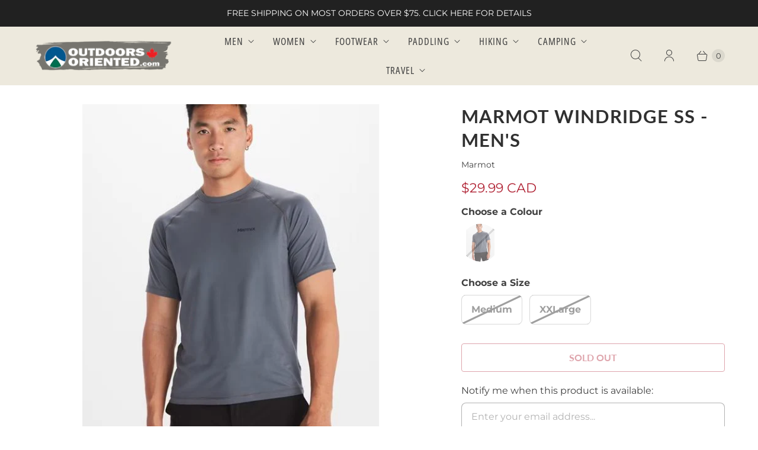

--- FILE ---
content_type: text/javascript; charset=utf-8
request_url: https://outdoorsoriented.com/products/marmot-windridge-ss-mens-1.js
body_size: 1294
content:
{"id":7395864903767,"title":"Marmot Windridge SS - Men's","handle":"marmot-windridge-ss-mens-1","description":"\u003cul class=\"tabs\"\u003e\n\u003cli\u003e\u003ca href=\"#tab1\" class=\"active\"\u003eDescription\u003c\/a\u003e\u003c\/li\u003e\n\u003cli\u003e\u003ca href=\"#tab2\"\u003eFeatures\u003c\/a\u003e\u003c\/li\u003e\n\u003cli\u003e\u003ca href=\"#tab3\"\u003eSize Guide\u003c\/a\u003e\u003c\/li\u003e\n\u003c\/ul\u003e\n\u003cul class=\"tabs-content\"\u003e\n\u003cli id=\"tab1\" class=\"active\"\u003e\n\u003cimg src=\"\/\/cdn.shopify.com\/s\/files\/1\/0705\/1893\/files\/Marmot-logo_small.png?4703477492733275296\"\u003e\u003cbr\u003e\n\u003cdiv class=\"productBetaWindow productBetaWindowSelected\" id=\"productBetaWindowDescription\"\u003e\n\u003cp\u003e\u003cspan\u003eThe summer heat has finally met its match with the quick-drying, sweat-wicking, UPF 50 Windridge polyester blend shirt. Going the extra mile is no longer out of reach when summer temps are spiking, thanks to the lightweight breathability of the Windridge. Whether you're training for your first marathon or your daily thru-hiking goal is 26 miles on the trail, you'll stay comfortably cool and protected for extended hours under the sun. This shirt also shines when and where the sun doesn't—from the indoor climbing gym to running in the rain when you're caught without a shell.\u003c\/span\u003e\u003c\/p\u003e\n\u003c\/div\u003e\n\u003c\/li\u003e\n\u003cli id=\"tab2\"\u003e\n\u003cul\u003e\n\u003cli class=\"css-0\"\u003eLightweight Repreve® polyester blend is 100% recycled from plastic bottles, offering soft, breathable, and moisture-wicking performance and comfort\u003c\/li\u003e\n\u003cli class=\"css-0\"\u003eLightweight, breathable, and moisture-wicking knit keeps you cool and comfortable in the heat\u003c\/li\u003e\n\u003cli class=\"css-0\"\u003eUPF 50 provides protection for extended time in the sun\u003c\/li\u003e\n\u003cli class=\"css-0\"\u003eRaglan sleeves maximize your range of motion for high-performance comfort with a classic, vintage touch\u003cbr\u003e\n\u003c\/li\u003e\n\u003cli\u003eMain Fabric: \u003cspan\u003eREPREVE®, 95% Recycled Polyester, 5% Elastane, Jersey, 170g\/sqm\u003c\/span\u003e\u003cbr\u003e\n\u003c\/li\u003e\n\u003cli\u003e\u003cspan\u003eCenter Back Length: 28 in\u003c\/span\u003e\u003c\/li\u003e\n\u003cli\u003eProduct Weight: \u003cspan\u003e0 lbs 6 oz , 170.0 g\u003c\/span\u003e\n\u003c\/li\u003e\n\u003c\/ul\u003e\n\u003c\/li\u003e\n\u003cli id=\"tab3\"\u003e\u003ca href=\"https:\/\/cdn.shopify.com\/s\/files\/1\/0705\/1893\/files\/Men_s_Marmot_Size_Guide.jpg?v=1758046116\" target=\"_blank\"\u003eClick Here for Men's Marmot Size Chart\u003c\/a\u003e\u003c\/li\u003e\n\u003c\/ul\u003e","published_at":"2025-04-28T14:24:14-04:00","created_at":"2025-04-08T11:18:12-04:00","vendor":"Marmot","type":"Performance S\/S Mens","tags":["Marmot"],"price":2999,"price_min":2999,"price_max":2999,"available":false,"price_varies":false,"compare_at_price":4995,"compare_at_price_min":4995,"compare_at_price_max":4995,"compare_at_price_varies":false,"variants":[{"id":41647437119575,"title":"Steel Onyx \/ Medium","option1":"Steel Onyx","option2":"Medium","option3":null,"sku":"19511514494","requires_shipping":true,"taxable":true,"featured_image":{"id":33173429092439,"product_id":7395864903767,"position":1,"created_at":"2025-04-23T10:52:25-04:00","updated_at":"2025-10-22T13:43:19-04:00","alt":null,"width":640,"height":640,"src":"https:\/\/cdn.shopify.com\/s\/files\/1\/0705\/1893\/files\/MarmotWindridgeSSMSteelOnyx1.jpg?v=1761154999","variant_ids":[41647437119575,41647437316183]},"available":false,"name":"Marmot Windridge SS - Men's - Steel Onyx \/ Medium","public_title":"Steel Onyx \/ Medium","options":["Steel Onyx","Medium"],"price":2999,"weight":0,"compare_at_price":4995,"inventory_quantity":0,"inventory_management":"shopify","inventory_policy":"deny","barcode":"195115144944","featured_media":{"alt":null,"id":25330415698007,"position":1,"preview_image":{"aspect_ratio":1.0,"height":640,"width":640,"src":"https:\/\/cdn.shopify.com\/s\/files\/1\/0705\/1893\/files\/MarmotWindridgeSSMSteelOnyx1.jpg?v=1761154999"}},"requires_selling_plan":false,"selling_plan_allocations":[]},{"id":41647437316183,"title":"Steel Onyx \/ XXLarge","option1":"Steel Onyx","option2":"XXLarge","option3":null,"sku":"19511514497","requires_shipping":true,"taxable":true,"featured_image":{"id":33173429092439,"product_id":7395864903767,"position":1,"created_at":"2025-04-23T10:52:25-04:00","updated_at":"2025-10-22T13:43:19-04:00","alt":null,"width":640,"height":640,"src":"https:\/\/cdn.shopify.com\/s\/files\/1\/0705\/1893\/files\/MarmotWindridgeSSMSteelOnyx1.jpg?v=1761154999","variant_ids":[41647437119575,41647437316183]},"available":false,"name":"Marmot Windridge SS - Men's - Steel Onyx \/ XXLarge","public_title":"Steel Onyx \/ XXLarge","options":["Steel Onyx","XXLarge"],"price":2999,"weight":0,"compare_at_price":4995,"inventory_quantity":0,"inventory_management":"shopify","inventory_policy":"deny","barcode":"195115144975","featured_media":{"alt":null,"id":25330415698007,"position":1,"preview_image":{"aspect_ratio":1.0,"height":640,"width":640,"src":"https:\/\/cdn.shopify.com\/s\/files\/1\/0705\/1893\/files\/MarmotWindridgeSSMSteelOnyx1.jpg?v=1761154999"}},"requires_selling_plan":false,"selling_plan_allocations":[]}],"images":["\/\/cdn.shopify.com\/s\/files\/1\/0705\/1893\/files\/MarmotWindridgeSSMSteelOnyx1.jpg?v=1761154999","\/\/cdn.shopify.com\/s\/files\/1\/0705\/1893\/files\/MarmotWindridgeSSMSteelOnyx2.jpg?v=1761154998"],"featured_image":"\/\/cdn.shopify.com\/s\/files\/1\/0705\/1893\/files\/MarmotWindridgeSSMSteelOnyx1.jpg?v=1761154999","options":[{"name":"Colour","position":1,"values":["Steel Onyx"]},{"name":"Size","position":2,"values":["Medium","XXLarge"]}],"url":"\/products\/marmot-windridge-ss-mens-1","media":[{"alt":null,"id":25330415698007,"position":1,"preview_image":{"aspect_ratio":1.0,"height":640,"width":640,"src":"https:\/\/cdn.shopify.com\/s\/files\/1\/0705\/1893\/files\/MarmotWindridgeSSMSteelOnyx1.jpg?v=1761154999"},"aspect_ratio":1.0,"height":640,"media_type":"image","src":"https:\/\/cdn.shopify.com\/s\/files\/1\/0705\/1893\/files\/MarmotWindridgeSSMSteelOnyx1.jpg?v=1761154999","width":640},{"alt":null,"id":25330415730775,"position":2,"preview_image":{"aspect_ratio":1.0,"height":640,"width":640,"src":"https:\/\/cdn.shopify.com\/s\/files\/1\/0705\/1893\/files\/MarmotWindridgeSSMSteelOnyx2.jpg?v=1761154998"},"aspect_ratio":1.0,"height":640,"media_type":"image","src":"https:\/\/cdn.shopify.com\/s\/files\/1\/0705\/1893\/files\/MarmotWindridgeSSMSteelOnyx2.jpg?v=1761154998","width":640}],"requires_selling_plan":false,"selling_plan_groups":[]}